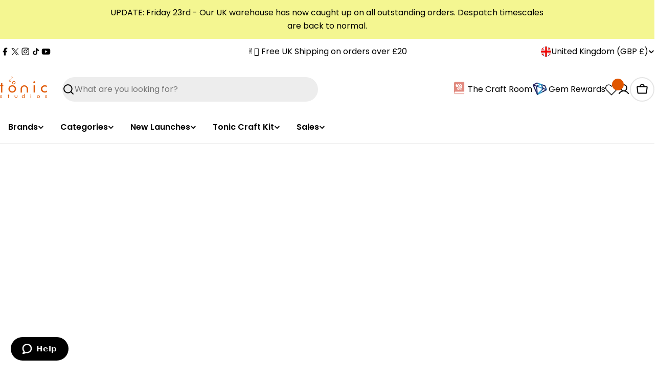

--- FILE ---
content_type: application/javascript
request_url: https://cdn.salesfire.co.uk/code/a4dcff93-be88-4e1c-9687-b3603f82dc64.js
body_size: 6371
content:
if(window.__sf){window.console&&console.log('Salesfire is already loaded!');}
window.__sf=window.__sf||(function(){var config={"debug":false,"site":{"uuid":"a4dcff93-be88-4e1c-9687-b3603f82dc64","domain":"tonic-studios.co.uk","version":null},"tracking":{"type":"snowplow","collector":"thrift","namespace":"sfanalytics","endpoint":"live.smartmetrics.co.uk","tracking_id":"a4dcff93-be88-4e1c-9687-b3603f82dc64","industry":"e34d437a-7591-431d-8216-eb52e64b27d8","listeners":["fbpixel"]},"emails":{"endpoint":"https:\/\/hit.salesfire.co.uk\/emails"},"splittests":{"endpoint":"https:\/\/hit.salesfire.co.uk\/tests"},"geo":{"endpoint":"https:\/\/hit.salesfire.co.uk\/geo"},"data":{"endpoint":"https:\/\/hit.salesfire.co.uk\/data"},"settings":{"display_in_iframes":false,"voucher_page":null},"basket":{"detectors":[{"type":"selector","pattern":"","decimal":".","selector":"#shopify-section-header > div > header > div.header-PC > div > div > div.header-middle__right > div.header-middle__item.header-middle__item--cart > div > div.has-items > form > div.cart-quickview__footer > div.cart-subtotal > span.cart-subtotal__price.text-right"}]},"chat":{"enabled":true},"digi":{"enabled":true},"campaigns":[{"uuid":"c423c0fd-fb80-481d-b84d-0f04b3f02388","show_after":false,"impression_tracking":null,"voucher_code":"WELCOME10","voucher_code_expires_days":2,"tracking_url":null,"tracking_pixel":null,"html":"<head><style type=\"text\/css\">@media screen and (min-width: 1024px) and (max-width: 1099px){.fullscreen-overlay__title{font-size:60px !important}.fullscreen-overlay__subtitle{font-size:40px !important}.fullscreen-overlay__subtitle--smaller{font-size:30px !important}.fullscreen-overlay__text{font-size:16px !important}}@media screen and (min-width: 1100px){.fullscreen-overlay__content{padding-left:70px !important}.fullscreen-overlay__logo,.fullscreen-overlay__terms{left:70px !important}}@media screen and (min-width: 1400px){.fullscreen-overlay__content{padding-left:100px !important}.fullscreen-overlay__logo,.fullscreen-overlay__terms{left:100px !important}}@media screen and (min-width: 1600px){.fullscreen-overlay__content{padding-left:150px !important}.fullscreen-overlay__logo,.fullscreen-overlay__terms{left:150px !important}}@media screen and (max-height: 767px){.fullscreen-overlay__logo{position:relative !important;top:30px !important}.fullscreen-overlay__content{vertical-align:top !important}}@media screen and (max-height: 640px){.fullscreen-overlay__terms{position:static !important}}<\/style><\/head><body data-new-gr-c-s-check-loaded=\"14.1239.0\" data-gr-ext-installed=\"\"><link rel=\"preload\" data-rel=\"stylesheet\" href=\"https:\/\/fonts.googleapis.com\/css?family=Lato:400|Arimo:400|Cabin:700,400,600\"><style type=\"text\/css\">body{font-family:'&#039;Lato&#039;, sans-serif';border:none;margin:0;padding:0}*,*:before,*:after{box-sizing:border-box}a{color:inherit}a,button{transition:filter .3s ease}a:hover,button:hover{filter:brightness(120%);cursor:pointer}<\/style><div style=\"background:rgba(0, 0, 0, .6);bottom:0;left:0;position:fixed;right:0;top:0\" data-trigger=\"dismiss.backdrops\"><\/div><div style=\"display:table;height:100%;padding:0px;position:fixed;width:100%;vertical-align:middle\" data-trigger=\"dismiss.backdrops\"><div style=\"display:table-cell;vertical-align:middle\"><div style=\"background:url(&quot;https:\/\/cdn.salesfire.co.uk\/media\/ca622f88-afce-4b87-bdfc-f94716abf570.jpg&quot;) 50% 50% \/ cover no-repeat rgb(50, 50, 50);box-shadow:rgba(0, 0, 0, 0.3) 0px 0px 6px;border:none;border-radius:0px;font-family:Lato, sans-serif;height:768px;margin-left:auto;margin-right:auto;max-width:none;min-width:0px;padding:0px;position:relative;text-align:start;width:1080px;display:block;min-height:0px;max-height:none\" data-trigger=\"nothing\" data-show=\"before\" data-sfgui-font-family=\"Lato\"><a data-trigger=\"dismiss.close\" style=\"background:none rgba(0, 0, 0, 0.47);border-radius:100%;box-shadow:none;color:rgb(255, 255, 255);font-family:Arimo;font-size:30px;font-weight:400;display:block;height:32px;line-height:32px;position:absolute;right:23px;text-align:center;top:23px;width:32px;cursor:pointer;min-width:0px;max-width:none;min-height:0px;max-height:none\" data-sfgui-font-family=\"Arimo\" __ob__=\"[object Object]\">\u00d7<\/a><img class=\"fullscreen-overlay__logo \" style=\"max-width:none;height:auto;position:absolute;top:40px;right:auto;bottom:auto;left:700px;width:170px;min-width:0px;min-height:0px;max-height:none;z-index:auto\" src=\"https:\/\/cdn.salesfire.co.uk\/media\/00ca7a99-d8bd-43f4-b832-9873293bd0ec.png\" __ob__=\"[object Object]\"><div style=\"letter-spacing:-0.38em;display:table;height:100%;width:100%\"><div class=\"fullscreen-overlay__content \" style=\"display:table-cell;letter-spacing:0;vertical-align:middle;padding:30px 60px;width:60%;height:100%\"><p class=\"fullscreen-overlay__title \" style=\"font-size:60px;line-height:70px;margin:0px auto;font-family:Cabin;font-weight:700;height:auto;width:auto;min-width:0px;max-width:none;min-height:0px;max-height:none;padding:0px;color:rgb(58, 58, 58)\" data-sfgui-font-family=\"Cabin\" __ob__=\"[object Object]\">ARE YOU<br> NEW HERE?<\/p><p class=\"fullscreen-overlay__title \" style=\"font-size:50px;margin:20px 0px 0px;text-align:left;font-family:Cabin;height:auto;width:auto;min-width:0px;max-width:none;min-height:0px;max-height:none;font-weight:700;padding:0px;color:rgb(58, 58, 58)\" data-sfgui-font-family=\"Cabin\" __ob__=\"[object Object]\">ENJOY 10% OFF<\/p><p class=\"fullscreen-overlay__subtitle \" style=\"font-size:30px;line-height:60px;margin:-5px 0px 35px;text-align:left;font-family:Cabin;height:auto;width:auto;min-width:0px;max-width:none;min-height:0px;max-height:none;font-weight:400;padding:0px;color:rgb(58, 58, 58)\" data-sfgui-font-family=\"Cabin\" __ob__=\"[object Object]\">YOUR FIRST ORDER<\/p><button data-trigger=\"action.step\" data-step=\"2\" style=\"font-family:Cabin;background:none rgb(224, 85, 3);color:rgb(255, 255, 255);border:none;display:inline-block;font-size:17px;font-weight:600;padding:20px 60px;text-align:center;height:auto;width:auto;min-width:0px;max-width:none;min-height:0px;max-height:none;margin:0px auto\" data-sfgui-font-family=\"Cabin\" __ob__=\"[object Object]\">YES, CONTINUE<\/button><\/div><div style=\"display:inline-block;letter-spacing:0;vertical-align:middle;width:100%\"><div style=\"height:100%\"><\/div><\/div><\/div><\/div><div style=\"background:url(&quot;https:\/\/cdn.salesfire.co.uk\/media\/ca622f88-afce-4b87-bdfc-f94716abf570.jpg&quot;) 50% 50% \/ cover no-repeat rgb(50, 50, 50);box-shadow:rgba(0, 0, 0, 0.3) 0px 0px 6px;border:none;border-radius:0px;display:none;font-family:Lato, sans-serif;height:100%;margin-left:auto;margin-right:auto;max-width:none;min-width:376px;padding:0px;position:relative;text-align:start;width:100%;min-height:0px;max-height:none;overflow:auto\" data-trigger=\"nothing\" data-show=\"2\" data-sfgui-font-family=\"Lato\"><a data-trigger=\"dismiss.close\" style=\"background:none rgba(0, 0, 0, 0.5);border-radius:100%;box-shadow:none;color:rgb(255, 255, 255);font-family:Arimo;font-size:30px;font-weight:400;display:block;height:32px;line-height:32px;position:absolute;right:23px;text-align:center;top:23px;width:32px;cursor:pointer;min-width:0px;max-width:none;min-height:0px;max-height:none\" data-sfgui-font-family=\"Arimo\" __ob__=\"[object Object]\">\u00d7<\/a><img class=\"fullscreen-overlay__logo \" style=\"max-width:170px;height:auto;position:absolute;top:40px;left:60px;width:auto;min-width:0px;min-height:0px;max-height:none\" src=\"https:\/\/cdn.salesfire.co.uk\/media\/00ca7a99-d8bd-43f4-b832-9873293bd0ec.png\" __ob__=\"[object Object]\"><div style=\"letter-spacing:-0.38em;display:table;height:100%;width:100%\"><div class=\"fullscreen-overlay__content \" style=\"display:table-cell;letter-spacing:0;vertical-align:middle;padding:30px 60px;width:50%;height:100%\"><p class=\"fullscreen-overlay__title \" style=\"font-size:50px;margin:50px 0px 0px;height:auto;width:auto;min-width:0px;max-width:none;min-height:0px;max-height:none;font-family:Cabin;font-weight:700;padding:0px;color:rgb(58, 58, 58)\" data-sfgui-font-family=\"Cabin\" __ob__=\"[object Object]\">10% OFF<\/p><p class=\"fullscreen-overlay__subtitle--smaller \" style=\"font-size:35px;line-height:45px;margin:0px;text-align:left;height:auto;width:auto;min-width:0px;max-width:none;min-height:0px;max-height:none;font-family:Cabin;font-weight:700;color:rgb(58, 58, 58)\" data-sfgui-font-family=\"Cabin\" __ob__=\"[object Object]\">WHEN YOU JOIN OUR<br> MAILING LIST BELOW<\/p><p class=\"fullscreen-overlay__text \" style=\"font-size:20px;line-height:25px;margin:30px 0px;text-align:left;height:auto;width:auto;min-width:0px;max-width:none;min-height:0px;max-height:none;font-family:Cabin;padding:0px;color:rgb(58, 58, 58);font-weight:400\" data-sfgui-font-family=\"Cabin\" __ob__=\"[object Object]\">Enter your details below&nbsp;for <br> your&nbsp;exclusive<strong>&nbsp;10% off<\/strong><strong>code<\/strong><\/p><form data-trigger=\"action.step\" data-step=\"3\" data-url=\"[CURRENT_URL]\" style=\"margin:0\" __ob__=\"[object Object]\"><div style=\"display:flex;gap:10px;max-width:515px\"><input type=\"text\" name=\"first_name\" data-validation=\"name\" style=\"font-family:Arimo;background:rgb(255, 255, 255);border:none;box-shadow:none;color:rgb(127, 127, 127);display:block;font-size:17px;font-weight:400;line-height:23px;margin:0px 0px 15px;padding:18px 27px;max-width:515px;width:100%;height:auto;min-width:0px;min-height:0px;max-height:none\" placeholder=\"First Name\" data-sfgui-font-family=\"Arimo\" __ob__=\"[object Object]\" required=\"true\"><input type=\"text\" name=\"last_name\" data-validation=\"last_name\" style=\"font-family:Arimo;background:rgb(255, 255, 255);border:none;box-shadow:none;color:rgb(127, 127, 127);display:block;font-size:17px;font-weight:400;line-height:23px;margin:0px 0px 15px;padding:18px 27px;max-width:515px;width:100%;height:auto;min-width:0px;min-height:0px;max-height:none\" placeholder=\"Last Name\" data-sfgui-font-family=\"Arimo\" __ob__=\"[object Object]\"><\/div><input type=\"email\" name=\"email\" data-validation=\"email\" style=\"font-family:Arimo;background:rgb(255, 255, 255);border:none;box-shadow:none;color:rgb(127, 127, 127);display:block;font-size:17px;font-weight:400;line-height:23px;margin:0px 0px 25px;padding:18px 27px;max-width:515px;width:100%;height:auto;min-width:0px;min-height:0px;max-height:none\" placeholder=\"Enter email address\" data-sfgui-font-family=\"Arimo\" __ob__=\"[object Object]\" required=\"true\"><button style=\"font-family:Cabin;background:none rgb(224, 85, 3);color:rgb(255, 255, 255);border:none;display:inline-block;font-size:17px;font-weight:600;padding:20px 60px;text-align:center;height:auto;width:auto;min-width:0px;max-width:none;min-height:0px;max-height:none;margin:0px auto\" data-sfgui-font-family=\"Cabin\" __ob__=\"[object Object]\">SUBMIT<\/button><a data-trigger=\"dismiss\" style=\"font-family:Cabin;margin-left:25px;color:rgb(58, 58, 58);display:inline-block;vertical-align:initial;text-decoration:underline;height:auto;width:auto;min-width:0px;max-width:none;min-height:0px;max-height:none;font-weight:400;font-size:15px\" data-sfgui-font-family=\"Cabin\" __ob__=\"[object Object]\" data-url=\"[CURRENT_URL]\">No, thank you<\/a><\/form><p class=\"fullscreen-overlay__terms \" style=\"font-size:11px;position:absolute;bottom:25px;left:60px;text-align:left;font-family:Cabin;height:auto;width:auto;min-width:0px;max-width:none;min-height:0px;max-height:none;font-weight:400;color:rgb(58, 58, 58)\" data-sfgui-font-family=\"Cabin\" __ob__=\"[object Object]\">To see how we process your data view our <u><a href=\"https:\/\/www.tonic-studios.co.uk\/pages\/privacy-policy\" target=\"_blank\">Privacy Policy<\/a><\/u><\/p><\/div><div style=\"display:inline-block;letter-spacing:0;vertical-align:middle;width:100%\"><div style=\"height:100%\"><\/div><\/div><\/div><\/div><div style=\"background:url(&quot;https:\/\/cdn.salesfire.co.uk\/media\/ca622f88-afce-4b87-bdfc-f94716abf570.jpg&quot;) 50% 50% \/ cover no-repeat rgb(58, 58, 58);box-shadow:rgba(0, 0, 0, 0.3) 0px 0px 6px;border:none;border-radius:0px;display:none;font-family:Lato, sans-serif;height:100%;margin-left:auto;margin-right:auto;max-width:none;min-width:376px;padding:0px;position:relative;text-align:start;width:100%;min-height:0px;max-height:none;overflow:auto\" data-trigger=\"nothing\" data-show=\"3\" data-sfgui-font-family=\"Lato\"><a data-trigger=\"dismiss.close\" style=\"background:none rgba(0, 0, 0, 0.5);border-radius:100%;box-shadow:none;color:rgb(255, 255, 255);font-family:Arimo;font-size:30px;font-weight:400;display:block;height:32px;line-height:32px;position:absolute;right:23px;text-align:center;top:23px;width:32px;cursor:pointer;min-width:0px;max-width:none;min-height:0px;max-height:none\" data-sfgui-font-family=\"Arimo\" __ob__=\"[object Object]\">\u00d7<\/a><img class=\"fullscreen-overlay__logo \" style=\"max-width:170px;height:auto;position:absolute;top:40px;left:60px;width:auto;min-width:0px;min-height:0px;max-height:none\" src=\"https:\/\/cdn.salesfire.co.uk\/media\/00ca7a99-d8bd-43f4-b832-9873293bd0ec.png\" __ob__=\"[object Object]\"><div style=\"letter-spacing:-0.38em;display:table;height:100%;width:100%\"><div class=\"fullscreen-overlay__content \" style=\"display:table-cell;letter-spacing:0;vertical-align:middle;padding:30px 60px;width:50%;height:100%\"><p class=\"fullscreen-overlay__title \" style=\"font-size:50px;margin:0px;height:auto;width:auto;min-width:0px;max-width:none;min-height:0px;max-height:none;font-family:Cabin;font-weight:700;padding:0px;color:rgb(58, 58, 58)\" data-sfgui-font-family=\"Cabin\" __ob__=\"[object Object]\">10% OFF<\/p><p class=\"fullscreen-overlay__subtitle--smaller \" style=\"font-size:35px;line-height:45px;margin:0px;text-align:left;height:auto;width:auto;min-width:0px;max-width:none;min-height:0px;max-height:none;font-family:Cabin;font-weight:700;color:rgb(58, 58, 58)\" data-sfgui-font-family=\"Cabin\" __ob__=\"[object Object]\">WHEN YOU JOIN OUR<br> MAILING LIST BELOW<\/p><p class=\"fullscreen-overlay__text \" style=\"font-size:20px;line-height:25px;margin:30px 0px;text-align:left;height:auto;width:auto;min-width:0px;max-width:none;min-height:0px;max-height:none;font-family:Cabin;padding:0px;color:rgb(58, 58, 58);font-weight:400\" data-sfgui-font-family=\"Cabin\" __ob__=\"[object Object]\">Enter your mobile number&nbsp;<br> for&nbsp;your&nbsp;exclusive 10%<strong>&nbsp;off code<\/strong><\/p><form data-trigger=\"action.step\" data-step=\"4\" data-url=\"[CURRENT_URL]\" style=\"margin:0\" __ob__=\"[object Object]\"><input type=\"tel\" name=\"mobile_number\" data-validation=\"phone\" style=\"font-family:Arimo;background:rgb(255, 255, 255);border:none;box-shadow:none;color:rgb(127, 127, 127);display:block;font-size:17px;font-weight:400;line-height:23px;margin:0px 0px 25px;padding:18px 27px;max-width:515px;width:100%;height:auto;min-width:0px;min-height:0px;max-height:none\" placeholder=\"(+44) Enter mobile number\" data-sfgui-font-family=\"Arimo\" __ob__=\"[object Object]\" data-type=\"phone\" autocomplete=\"tel\"><button style=\"font-family:Cabin;background:none rgb(224, 85, 3);color:rgb(255, 255, 255);border:none;display:inline-block;font-size:17px;font-weight:600;padding:20px 60px;text-align:center;height:auto;width:auto;min-width:0px;max-width:none;min-height:0px;max-height:none;margin:0px auto\" data-sfgui-font-family=\"Cabin\" __ob__=\"[object Object]\">SUBMIT<\/button><a data-trigger=\"action.step\" style=\"font-family:Cabin;margin-left:25px;color:rgb(58, 58, 58);display:inline-block;vertical-align:initial;text-decoration:underline;height:auto;width:auto;min-width:0px;max-width:none;min-height:0px;max-height:none;font-weight:400;font-size:15px\" data-sfgui-font-family=\"Cabin\" __ob__=\"[object Object]\" data-url=\"[CURRENT_URL]\" data-step=\"4\">No, thank you<\/a><\/form><p class=\"fullscreen-overlay__terms \" style=\"font-size:11px;position:absolute;bottom:25px;left:60px;text-align:left;font-family:Cabin;height:auto;width:auto;min-width:0px;max-width:none;min-height:0px;max-height:none;font-weight:400;color:rgb(58, 58, 58)\" data-sfgui-font-family=\"Cabin\" __ob__=\"[object Object]\">To see how we process your data view our <u><a href=\"https:\/\/www.tonic-studios.co.uk\/pages\/privacy-policy\" target=\"_blank\">Privacy Policy<\/a><\/u><\/p><\/div><div style=\"display:inline-block;letter-spacing:0;vertical-align:middle;width:100%\"><div style=\"height:100%\"><\/div><\/div><\/div><\/div><div style=\"background:url(&quot;https:\/\/cdn.salesfire.co.uk\/media\/ca622f88-afce-4b87-bdfc-f94716abf570.jpg&quot;) 50% 50% \/ cover no-repeat rgb(54, 54, 54);box-shadow:rgba(0, 0, 0, 0.3) 0px 0px 6px;border:none;border-radius:0px;display:none;font-family:Lato, sans-serif;height:100%;margin-left:auto;margin-right:auto;max-width:none;min-width:376px;padding:0px;position:relative;text-align:start;width:100%;min-height:0px;max-height:none\" data-trigger=\"nothing\" data-show=\"4\" data-sfgui-font-family=\"Lato\"><a data-trigger=\"dismiss.close\" style=\"background:none rgba(0, 0, 0, 0.5);border-radius:100%;box-shadow:none;color:rgb(255, 255, 255);font-family:Arimo;font-size:30px;font-weight:400;display:block;height:32px;line-height:32px;position:absolute;right:23px;text-align:center;top:23px;width:32px;cursor:pointer;min-width:0px;max-width:none;min-height:0px;max-height:none\" data-sfgui-font-family=\"Arimo\" __ob__=\"[object Object]\">\u00d7<\/a><img class=\"fullscreen-overlay__logo \" style=\"max-width:170px;height:auto;position:absolute;top:40px;left:60px;width:auto;min-width:0px;min-height:0px;max-height:none\" src=\"https:\/\/cdn.salesfire.co.uk\/media\/00ca7a99-d8bd-43f4-b832-9873293bd0ec.png\" __ob__=\"[object Object]\"><div style=\"letter-spacing:-0.38em;display:table;height:100%;width:100%\"><div class=\"fullscreen-overlay__content \" style=\"display:table-cell;letter-spacing:0;vertical-align:middle;padding:30px 60px;width:50%;height:100%\"><p class=\"fullscreen-overlay__title \" style=\"color:rgb(58, 58, 58);font-size:70px;margin:0px auto 10px;height:auto;width:auto;min-width:0px;max-width:none;min-height:0px;max-height:none;font-family:Cabin;font-weight:700;padding:0px\" data-sfgui-font-family=\"Cabin\" __ob__=\"[object Object]\">THANK YOU<\/p><p class=\"fullscreen-overlay__text \" style=\"font-size:25px;line-height:25px;margin:0px 0px 35px;text-align:left;font-family:Cabin;height:auto;width:auto;min-width:0px;max-width:none;min-height:0px;max-height:none;font-weight:400;padding:0px;color:rgb(58, 58, 58)\" data-sfgui-font-family=\"Cabin\" __ob__=\"[object Object]\">Here's your code<\/p><div class=\" sfgui-editable \" style=\"height:auto;width:220px;min-width:0px;max-width:none;min-height:0px;max-height:none;border:3px dashed rgb(224, 85, 3);background-color:rgba(212, 46, 41, 0);color:rgb(58, 58, 58);font-family:Cabin;font-weight:700;font-size:17px;text-align:center;margin:0px auto 30px 0px;padding:25px 30px\" data-trigger=\"nothing\" data-url=\"[CURRENT_URL]\" __ob__=\"[object Object]\" data-sfgui-font-family=\"Cabin\">WELCOME10<\/div><button data-trigger=\"action.url\" style=\"font-family:Cabin;background:none rgb(224, 85, 3);color:rgb(255, 255, 255);border:none;display:inline-block;font-size:17px;font-weight:600;padding:20px 60px;text-align:center;height:auto;width:auto;min-width:0px;max-width:none;min-height:0px;max-height:none;margin:0px auto\" data-sfgui-font-family=\"Cabin\" __ob__=\"[object Object]\" data-url=\"[CURRENT_URL]\">CONTINUE SHOPPING<\/button><\/div><div style=\"display:inline-block;letter-spacing:0;vertical-align:middle;width:100%\"><div style=\"height:100%\"><\/div><\/div><\/div><\/div><\/div><\/div><grammarly-desktop-integration data-grammarly-shadow-root=\"true\"><\/grammarly-desktop-integration><\/body>","test":null,"rules":[{"type":"trigger_immediate","properties":{"enabled":1}},{"type":"frequency","properties":{"reset":30,"per_user":2,"per_session":1,"group":"individual","reset_unit":"days"}},{"type":"behaviour","properties":{"context":"page","min_seconds":3,"min_pages":2}},{"type":"devices","properties":{"devices":["desktop"]}},{"type":"visitor_types","properties":{"types":["new"]}}],"digi_campaign_uuid":"7acc3c6f-5c96-4bae-a969-bcdd17bbe598"},{"uuid":"d48919f3-ab5f-4c1e-87ed-beb203de1b56","show_after":false,"impression_tracking":null,"voucher_code":null,"voucher_code_expires_days":2,"tracking_url":null,"tracking_pixel":null,"html":"<head><\/head><body data-new-gr-c-s-check-loaded=\"14.1235.0\" data-gr-ext-installed=\"\"><link rel=\"preload\" data-rel=\"stylesheet\" href=\"https:\/\/fonts.googleapis.com\/css?family=Arima+Madurai:400|Poppins:400,600|Roboto:400\"><style type=\"text\/css\">body{font-family:'&#039;Arima Madurai&#039;, cursive';border:none;margin:0;padding:0}*,*:before,*:after{box-sizing:border-box}a,button{transition:filter .3s ease}a:hover,button:hover{filter:brightness(120%);cursor:pointer}<\/style><div style=\"background:rgba(0, 0, 0, .6);bottom:0;left:0;position:fixed;right:0;top:0\" data-trigger=\"dismiss.backdrops\"><\/div><div style=\"display:table;height:100%;padding:15px;position:fixed;width:100%;vertical-align:middle\" data-trigger=\"dismiss.backdrops\"><div style=\"display:table-cell;vertical-align:middle\"><div style=\"background:0% 0% \/ auto rgb(255, 166, 102);box-shadow:rgba(0, 0, 0, 0.3) 0px 2px 6px;border:8px solid rgb(255, 255, 255);border-radius:8px;font-family:'Arima Madurai', cursive;height:auto;min-height:20px;margin-left:auto;margin-right:auto;max-width:460px;min-width:0px;padding:30px;position:relative;text-align:center;width:100%;display:block\" data-trigger=\"nothing\" data-show=\"before\" data-sfgui-font-family=\"Arima Madurai\"><a data-trigger=\"dismiss.close\" style=\"background:#fff;border-radius:100%;box-shadow:0 2px 6px rgba(0,0,0,.6);cursor:pointer;color:#000;font-family:sans-serif;font-size:20px;font-weight:400;display:block;height:32px;line-height:32px;position:absolute;right:-23px;text-align:center;top:-23px;width:32px;cursor:pointer\">\u00d7<\/a><img src=\"https:\/\/cdn.salesfire.co.uk\/media\/98d56623-4bb9-4f3b-b64a-23c84de32bbb.gif\" style=\"display:inline-block;margin-bottom:30px;width:140px;height:auto;min-width:0px;max-width:none;min-height:0px;max-height:none\" __ob__=\"[object Object]\"><h1 style=\"color:rgb(255, 255, 255);display:block;font-size:26px;font-weight:400;line-height:30px;margin:0px 0px 10px;text-align:center;height:auto;width:auto;min-width:0px;max-width:none;min-height:0px;max-height:none;font-family:Poppins\" data-sfgui-font-family=\"Poppins\" __ob__=\"[object Object]\">Join the VIP SMS List<\/h1><div style=\"color:rgb(255, 255, 255);display:block;font-size:18px;font-weight:400;line-height:26px;margin:0px 0px 30px;text-align:center;height:auto;width:auto;min-width:0px;max-width:none;min-height:0px;max-height:none;font-family:Roboto\" data-sfgui-font-family=\"Roboto\" __ob__=\"[object Object]\">Brand NEW SMS list, please add your details even if you previously signed up.<\/div><form data-trigger=\"action.step\" data-step=\"after\" data-url=\"[CURRENT_URL]\" style=\"margin:0;text-align:left\"><div class=\" sfgui-editable \" style=\"height:auto;width:auto;min-width:0px;max-width:none;min-height:0px;max-height:none;font-family:Poppins;color:rgb(255, 255, 255);padding:0px;margin:0px auto 2px;font-size:18px\" data-sfgui-font-family=\"Poppins\" __ob__=\"[object Object]\">Name<\/div><input style=\"border-radius:3px;font-size:14px;margin-bottom:15px;padding:10px;border:1px solid rgb(0, 0, 0);width:160px;height:auto;min-width:0px;max-width:none;min-height:0px;max-height:none;font-family:Poppins\" name=\"first_name\" type=\"text\" class=\" sfgui-editable \" placeholder=\"Joan\" __ob__=\"[object Object]\" data-sfgui-font-family=\"Poppins\" data-type=\"name\" autocomplete=\"name\" required=\"true\" data-validation=\"name\"><input style=\"border-radius:3px;font-size:14px;margin-bottom:15px;padding:10px;border:1px solid rgb(0, 0, 0);width:160px;height:43px;min-width:0px;max-width:none;min-height:0px;max-height:none;font-family:Poppins\" name=\"last_name\" type=\"text\" class=\" sfgui-editable \" data-sfgui-font-family=\"Poppins\" __ob__=\"[object Object]\" data-type=\"name\" autocomplete=\"name\" required=\"true\" data-validation=\"name\" placeholder=\"Smith\"><div class=\" sfgui-editable \" style=\"height:auto;width:auto;min-width:0px;max-width:none;min-height:0px;max-height:none;font-family:Poppins;color:rgb(255, 255, 255);padding:0px;margin:0px auto 2px;font-size:18px\" data-sfgui-font-family=\"Poppins\" __ob__=\"[object Object]\">Email Address<\/div><input style=\"border-radius:3px;font-size:14px;margin-bottom:15px;padding:10px;border:1px solid rgb(0, 0, 0);width:100%;font-family:Poppins;height:auto;min-width:0px;max-width:none;min-height:0px;max-height:none\" name=\"email\" type=\"text\" class=\" sfgui-editable \" data-sfgui-font-family=\"Poppins\" __ob__=\"[object Object]\" placeholder=\"name@domain.com\" required=\"true\" data-validation=\"email\" data-validation-message=\"Please enter a valid email address\"><div style=\"color:rgb(255, 255, 255);display:inline-block;font-family:Poppins;margin:0px auto 2px;height:auto;width:auto;min-width:0px;max-width:none;min-height:0px;max-height:none;padding:0px;font-size:18px\" data-sfgui-font-family=\"Poppins\" __ob__=\"[object Object]\">Mobile Number<\/div><input type=\"tel\" name=\"mobile_number\" data-validation=\"phone\" style=\"background:rgb(255, 255, 255);border:none;border-radius:3px;box-shadow:none;color:rgb(51, 51, 51);display:inline-block;font-size:14px;font-weight:400;line-height:23px;margin-bottom:20px;padding:10px;width:100%;height:auto;min-width:0px;max-width:none;min-height:0px;max-height:none;font-family:Poppins\" placeholder=\"+44 123 456 789\" data-sfgui-font-family=\"Poppins\" __ob__=\"[object Object]\" required=\"true\" data-type=\"phone\" autocomplete=\"tel\" data-validation-message=\"Please enter a valid mobile phone number\"><button style=\"background:rgb(86, 85, 84);border:none;border-radius:3px;box-shadow:rgb(68, 68, 68) 0px 2px 0px;color:rgb(255, 255, 255);display:inline-block;font-size:28px;font-weight:600;line-height:23px;padding:14px 10px;text-align:center;width:100%;font-family:Poppins;height:auto;min-width:0px;max-width:none;min-height:0px;max-height:none\" data-sfgui-font-family=\"Poppins\" __ob__=\"[object Object]\">Submit<\/button><\/form><div class=\" sfgui-editable \" style=\"border-radius:10px 0px 0px;height:auto;width:auto;min-width:0px;max-width:none;min-height:0px;max-height:none;font-family:Poppins;font-size:10px;font-weight:400;margin:10px auto 0px;padding:0px\" data-sfgui-font-family=\"Poppins\" __ob__=\"[object Object]\">By signing up via text you agree to receive recurring automated marketing messages and shopping cart reminders at the phone number provided. Consent is not a condition of purchase. Reply STOP to unsubscribe, see Terms of Service for full details.<\/div><a data-trigger=\"dismiss\" style=\"color:rgb(255, 255, 255);display:inline-block;margin-top:30px;text-decoration:underline;font-family:Poppins;font-weight:400;height:auto;width:auto;min-width:0px;max-width:none;min-height:0px;max-height:none\" data-sfgui-font-family=\"Poppins\" __ob__=\"[object Object]\">No, thank you.<\/a><\/div><div style=\"background:0% 0% \/ auto rgb(255, 166, 102);box-shadow:rgba(0, 0, 0, 0.3) 0px 2px 6px;border:8px solid rgb(255, 255, 255);border-radius:8px;display:none;font-family:'Arima Madurai', cursive;height:auto;min-height:20px;margin-left:auto;margin-right:auto;max-width:460px;min-width:0px;padding:30px;position:relative;text-align:center;width:100%\" data-trigger=\"nothing\" data-show=\"after\" data-sfgui-font-family=\"Arima Madurai\"><a data-trigger=\"dismiss.close\" style=\"background:#fff;border-radius:100%;box-shadow:0 2px 6px rgba(0,0,0,.6);cursor:pointer;color:#000;font-family:sans-serif;font-size:20px;font-weight:400;display:block;height:32px;line-height:32px;position:absolute;right:-23px;text-align:center;top:-23px;width:32px;cursor:pointer\">\u00d7<\/a><img src=\"https:\/\/cdn.salesfire.co.uk\/media\/98d56623-4bb9-4f3b-b64a-23c84de32bbb.gif\" style=\"display:inline-block;margin-bottom:30px;width:140px;height:auto;min-width:0px;max-width:none;min-height:0px;max-height:none\" __ob__=\"[object Object]\"><h1 style=\"color:rgb(255, 255, 255);display:block;font-size:28px;font-weight:400;line-height:30px;margin:0px 0px 10px;text-align:center;font-family:Poppins;height:auto;width:auto;min-width:0px;max-width:none;min-height:0px;max-height:none\" data-sfgui-font-family=\"Poppins\" __ob__=\"[object Object]\">Thank you<\/h1><div style=\"color:rgb(255, 255, 255);display:block;font-size:18px;font-weight:400;line-height:26px;margin:0px 0px 30px;text-align:center;font-family:Poppins;height:auto;width:auto;min-width:0px;max-width:none;min-height:0px;max-height:none\" data-sfgui-font-family=\"Poppins\" __ob__=\"[object Object]\">You are now on the VIP SMS list :)<\/div><a data-trigger=\"action.url\" style=\"color:rgb(255, 255, 255);display:inline-block;text-decoration:underline;font-family:Poppins;height:auto;width:auto;min-width:0px;max-width:none;min-height:0px;max-height:none\" data-sfgui-font-family=\"Poppins\" __ob__=\"[object Object]\" data-url=\"https:\/\/www.tonic-studios.co.uk\/\">Continue shopping.<\/a><\/div><\/div><\/div><grammarly-desktop-integration data-grammarly-shadow-root=\"true\"><\/grammarly-desktop-integration><\/body>","test":null,"rules":[{"type":"trigger_immediate","properties":{"enabled":1}},{"type":"urls","properties":{"groups":[[{"type":"include.exact","pattern":"https:\/\/www.tonic-studios.co.uk\/pages\/vip-sms"}]],"type":"whitelist"}}]},{"uuid":"7e8ff32d-d1c0-4beb-93cc-61c3c94a9d5a","show_after":false,"impression_tracking":null,"voucher_code":"HELLO10","voucher_code_expires_days":2,"tracking_url":null,"tracking_pixel":null,"html":"<head><\/head><body data-new-gr-c-s-check-loaded=\"14.1255.0\" data-gr-ext-installed=\"\"><link rel=\"preload\" data-rel=\"stylesheet\" href=\"https:\/\/fonts.googleapis.com\/css?family=Arima+Madurai:400|Poppins:400,600\"><style type=\"text\/css\">body{font-family:'&#039;Arima Madurai&#039;, cursive';border:none;margin:0;padding:0}*,*:before,*:after{box-sizing:border-box}a,button{transition:filter .3s ease}a:hover,button:hover{filter:brightness(120%);cursor:pointer}<\/style><div style=\"background:rgba(0, 0, 0, .6);bottom:0;left:0;position:fixed;right:0;top:0\" data-trigger=\"dismiss.backdrops\"><\/div><div style=\"display:table;height:100%;padding:15px;position:fixed;width:100%;vertical-align:middle\" data-trigger=\"dismiss.backdrops\"><div style=\"display:table-cell;vertical-align:middle\"><div style=\"background:0% 0% \/ auto rgb(255, 166, 102);box-shadow:rgba(0, 0, 0, 0.3) 0px 2px 6px;border:8px solid rgb(255, 255, 255);border-radius:8px;font-family:'Arima Madurai', cursive;height:auto;min-height:20px;margin-left:auto;margin-right:auto;max-width:460px;min-width:0px;padding:30px;position:relative;text-align:center;width:100%;display:block\" data-trigger=\"nothing\" data-show=\"before\" data-sfgui-font-family=\"Arima Madurai\"><a data-trigger=\"dismiss.close\" style=\"background:#fff;border-radius:100%;box-shadow:0 2px 6px rgba(0,0,0,.6);cursor:pointer;color:#000;font-family:sans-serif;font-size:20px;font-weight:400;display:block;height:32px;line-height:32px;position:absolute;right:-23px;text-align:center;top:-23px;width:32px;cursor:pointer\">\u00d7<\/a><img src=\"https:\/\/cdn.salesfire.co.uk\/media\/98d56623-4bb9-4f3b-b64a-23c84de32bbb.gif\" style=\"display:inline-block;margin:0px auto 10px;width:110px;height:auto;min-width:0px;max-width:none;min-height:0px;max-height:none;padding:0px\" __ob__=\"[object Object]\"><h1 style=\"color:rgb(255, 255, 255);display:block;font-size:20px;font-weight:400;line-height:30px;margin:0px 0px 5px;text-align:center;height:auto;width:auto;min-width:0px;max-width:none;min-height:0px;max-height:none;font-family:Poppins;padding:0px\" data-sfgui-font-family=\"Poppins\" __ob__=\"[object Object]\">Join our Mailing List<\/h1><div style=\"color:rgb(255, 255, 255);display:block;font-size:13px;font-weight:400;line-height:26px;margin:0px 0px 7px;text-align:center;height:auto;width:auto;min-width:0px;max-width:none;min-height:0px;max-height:none;font-family:Poppins;padding:0px;white-space:normal\" data-sfgui-font-family=\"Poppins\" __ob__=\"[object Object]\">To receive regular marketing communications from Tonic Studios, please complete this form. (If you have stopped receiving emails, please sign up again!) <\/div><form data-trigger=\"action.step\" data-step=\"after\" data-url=\"[CURRENT_URL]\" style=\"margin:0;text-align:left\"><div class=\" sfgui-editable \" style=\"height:auto;width:auto;min-width:0px;max-width:none;min-height:0px;max-height:none;font-family:Poppins;color:rgb(255, 255, 255);padding:0px;margin:0px auto 1px;font-size:16px\" data-sfgui-font-family=\"Poppins\" __ob__=\"[object Object]\">Name<\/div><input style=\"border-radius:3px;font-size:14px;margin:0px auto 5px;padding:10px;border:1px solid rgb(0, 0, 0);width:160px;height:30px;min-width:0px;max-width:none;min-height:0px;max-height:none;font-family:Poppins;text-decoration:none;font-style:normal\" name=\"first_name\" type=\"text\" class=\" sfgui-editable \" placeholder=\"Joan\" __ob__=\"[object Object]\" data-sfgui-font-family=\"Poppins\" data-type=\"name\" autocomplete=\"name\" required=\"true\" data-validation=\"name\"><input style=\"border-radius:3px;font-size:14px;margin:0px auto 5px;padding:10px;border:1px solid rgb(0, 0, 0);width:160px;font-family:Poppins;height:30px;min-width:0px;max-width:none;min-height:0px;max-height:none;font-weight:inherit\" name=\"last_name\" type=\"text\" class=\" sfgui-editable \" data-sfgui-font-family=\"Poppins\" __ob__=\"[object Object]\" data-type=\"name\" autocomplete=\"name\" placeholder=\"Smith\" required=\"true\" data-validation=\"name\"><div class=\" sfgui-editable \" style=\"height:auto;width:auto;min-width:0px;max-width:none;min-height:0px;max-height:none;font-family:Poppins;color:rgb(255, 255, 255);padding:0px;margin:0px auto 1px;font-size:16px\" data-sfgui-font-family=\"Poppins\" __ob__=\"[object Object]\">Email Address<\/div><input style=\"border-radius:3px;font-size:14px;margin:0px auto 5px;padding:10px;border:1px solid rgb(0, 0, 0);width:100%;font-family:Poppins;height:30px;min-width:0px;max-width:none;min-height:0px;max-height:none\" name=\"email\" type=\"text\" class=\" sfgui-editable \" data-sfgui-font-family=\"Poppins\" __ob__=\"[object Object]\" placeholder=\"name@domain.com\" required=\"true\" data-validation=\"email\" data-validation-message=\"Please enter a valid email address\"><div style=\"color:rgb(255, 255, 255);display:inline-block;font-family:Poppins;margin:0px auto 2px;height:auto;width:auto;min-width:0px;max-width:none;min-height:0px;max-height:none;padding:0px;font-size:16px\" data-sfgui-font-family=\"Poppins\" __ob__=\"[object Object]\">Mobile Number<\/div><input type=\"tel\" name=\"mobile_number\" data-validation=\"phone\" style=\"background:rgb(255, 255, 255);border:none;border-radius:3px;box-shadow:none;color:rgb(51, 51, 51);display:inline-block;font-size:14px;font-weight:400;line-height:23px;margin:0px auto 10px;padding:10px;width:100%;height:30px;min-width:0px;max-width:none;min-height:0px;max-height:none;font-family:Poppins\" placeholder=\"+44 123 456 789\" data-sfgui-font-family=\"Poppins\" __ob__=\"[object Object]\" data-type=\"phone\" autocomplete=\"tel\" data-validation-message=\"Please enter a valid mobile phone number\"><button style=\"background:rgb(86, 85, 84);border:none;border-radius:3px;box-shadow:rgb(68, 68, 68) 0px 2px 0px;color:rgb(255, 255, 255);display:inline-block;font-size:20px;font-weight:600;line-height:23px;padding:7px 10px 14px;text-align:center;width:200px;font-family:Poppins;height:34px;min-width:0px;max-width:none;min-height:0px;max-height:none;margin:0px auto;position:relative;top:0px;right:auto;bottom:auto;left:80px;z-index:auto\" data-sfgui-font-family=\"Poppins\" __ob__=\"[object Object]\">Submit<\/button><\/form><div class=\" sfgui-editable \" style=\"border-radius:10px 0px 0px;height:auto;width:auto;min-width:0px;max-width:none;min-height:0px;max-height:none;font-family:Poppins;font-size:10px;font-weight:400;margin:10px auto 0px;padding:0px\" data-sfgui-font-family=\"Poppins\" __ob__=\"[object Object]\">By signing up you agree to receive recurring automated marketing messages and shopping cart reminders. Consent is not a condition of purchase. Reply STOP to unsubscribe, see Terms of Service for full details.<\/div><a data-trigger=\"dismiss\" style=\"color:rgb(255, 255, 255);display:inline-block;margin:5px auto 0px;text-decoration:underline;font-family:Poppins;font-weight:400;height:auto;width:auto;min-width:0px;max-width:none;min-height:0px;max-height:none;padding:0px\" data-sfgui-font-family=\"Poppins\" __ob__=\"[object Object]\">No, thank you.<\/a><\/div><div style=\"background:0% 0% \/ auto rgb(255, 166, 102);box-shadow:rgba(0, 0, 0, 0.3) 0px 2px 6px;border:8px solid rgb(255, 255, 255);border-radius:8px;display:none;font-family:'Arima Madurai', cursive;height:auto;min-height:20px;margin-left:auto;margin-right:auto;max-width:460px;min-width:0px;padding:30px;position:relative;text-align:center;width:100%\" data-trigger=\"nothing\" data-show=\"after\" data-sfgui-font-family=\"Arima Madurai\"><a data-trigger=\"dismiss.close\" style=\"background:#fff;border-radius:100%;box-shadow:0 2px 6px rgba(0,0,0,.6);cursor:pointer;color:#000;font-family:sans-serif;font-size:20px;font-weight:400;display:block;height:32px;line-height:32px;position:absolute;right:-23px;text-align:center;top:-23px;width:32px;cursor:pointer\">\u00d7<\/a><img src=\"https:\/\/cdn.salesfire.co.uk\/media\/98d56623-4bb9-4f3b-b64a-23c84de32bbb.gif\" style=\"display:inline-block;margin-bottom:30px;width:140px;height:auto;min-width:0px;max-width:none;min-height:0px;max-height:none\" __ob__=\"[object Object]\"><h1 style=\"color:rgb(255, 255, 255);display:block;font-size:28px;font-weight:400;line-height:30px;margin:0px 0px 10px;text-align:center;font-family:Poppins;height:auto;width:auto;min-width:0px;max-width:none;min-height:0px;max-height:none\" data-sfgui-font-family=\"Poppins\" __ob__=\"[object Object]\">Thank you<\/h1><div style=\"color:rgb(255, 255, 255);display:block;font-size:18px;font-weight:400;line-height:26px;margin:0px 0px 15px;text-align:center;font-family:Poppins;height:auto;width:auto;min-width:0px;max-width:none;min-height:0px;max-height:none;padding:0px\" data-sfgui-font-family=\"Poppins\" __ob__=\"[object Object]\">Here's a voucher for 10% off your next order!<\/div><div style=\"padding:5px 30px;border:1px solid rgb(0, 0, 0);height:auto;width:auto;min-width:0px;max-width:none;min-height:0px;max-height:none;border-radius:3px;background-color:rgb(255, 255, 255);margin:0px auto 5px\" class=\" sfgui-can-have-children sfgui-editable \"><div class=\" sfgui-editable \" data-sfgui-font-family=\"Poppins\" __ob__=\"[object Object]\" style=\"font-family:Poppins;font-weight:400;font-size:22px\">HELLO10<\/div><\/div><div class=\" sfgui-editable \" style=\"height:auto;width:auto;min-width:0px;max-width:none;min-height:0px;max-height:none;font-family:Poppins;font-size:12px;margin:0px auto 15px;padding:0px;color:rgb(255, 255, 255)\" data-sfgui-font-family=\"Poppins\" __ob__=\"[object Object]\">Voucher valid for a single use only per customer.<\/div><a data-trigger=\"action.url\" style=\"color:rgb(255, 255, 255);display:inline-block;text-decoration:underline;font-family:Poppins;height:auto;width:auto;min-width:0px;max-width:none;min-height:0px;max-height:none\" data-sfgui-font-family=\"Poppins\" __ob__=\"[object Object]\" data-url=\"https:\/\/www.tonic-studios.co.uk\/\">Continue shopping.<\/a><\/div><\/div><\/div><grammarly-desktop-integration data-grammarly-shadow-root=\"true\"><\/grammarly-desktop-integration><\/body>","test":null,"rules":[{"type":"trigger_immediate","properties":{"enabled":1}},{"type":"urls","properties":{"groups":[[{"type":"include.exact","pattern":"https:\/\/www.tonic-studios.co.uk\/pages\/signup"}]],"type":"whitelist"}}]}],"recommendations":{"units":[{"uuid":"e11242f4-dc3b-4496-b4da-465a271e408a","campaign_uuid":"c21b25b1-ff3a-493f-81e8-9a1b12adf71e","type":"email","selector_action":"replace","rules":[{"type":"filter_out_of_stock","properties":{"enabled":1}}]},{"uuid":"98a8bfb8-17a2-40c1-bbe3-9ba6a9a947d7","campaign_uuid":"58a5ff04-c7e0-4320-b9b2-42bc22d47911","type":"email","selector_action":"replace","rules":[{"type":"filter_out_of_stock","properties":{"enabled":1}}]},{"uuid":"9ec2f0c9-e3b3-4aa1-9fe8-c07d5a626c67","campaign_uuid":"54172c7e-add0-4164-94d1-ed39e31bc916","type":"email","selector_action":"replace","rules":[{"type":"filter_out_of_stock","properties":{"enabled":1}}]},{"uuid":"200c071a-0683-4187-be00-90c23eadbed1","campaign_uuid":"ce567f02-8eef-4c10-8823-529e02e139ce","type":"onsite","selector":"#shopify-section-1586280444000 > div > div","selector_action":"after","rules":[{"type":"filter_out_of_stock","properties":{"enabled":1}}]},{"uuid":"7858facc-ddf8-4f0d-b8fd-fd6e49c6c32f","campaign_uuid":"3b973796-9b51-4423-8f15-bb700a563d4d","type":"onsite","selector":".product-recommendations__inner > :nth-child(2)","selector_action":"replace","rules":[{"type":"filter_out_of_stock","properties":{"enabled":1}},{"type":"urls","properties":{"groups":[[{"type":"include.product","pattern":""}]],"type":"whitelist"}}]},{"uuid":"36588a95-ce74-4c25-9495-50712191e486","campaign_uuid":"c5332db6-1477-4164-a505-a5ea59d0e005","type":"onsite","selector":".usf-sr-paging","selector_action":"after","rules":[{"type":"filter_out_of_stock","properties":{"enabled":1}},{"type":"urls","properties":{"groups":[[{"type":"include.contains","pattern":"\/collections\/"}]],"type":"whitelist"}}]}]},"search":{"enabled":true,"currency":"GBP","inputs":[{"selector":"input[name=\"q\"]","container_selector":null}],"input_selector":"input[type=\"search\"]","container_selector":null,"config":{"version":"fullscreen","placeholderType":null,"placeholderText":["What are you looking for?"],"font":{"family":"Cabin","type":"google","cssName":"Cabin","stylesheet":null,"weights":["400","500","600","700"]},"highlightColor":"rgba(225,87,0,1)","saleColour":"#888888","priceColor":null,"suggestionsShadow":false,"productColumns":2,"imageSearchEnabled":false,"showQuerySuggestions":true,"allowDarkMode":false,"headerSelector":"#shopify-section-header","maxWidth":null,"hideBrands":false,"showCategoryFilter":false,"showBrandFilter":true,"showColourFilter":true,"showSizeFilter":false,"showSortFilter":true,"showGenderFilter":false,"showPrice":true,"showPriceSavings":true,"showPriceRRP":true,"showPriceDiscount":true,"showVoiceSearch":true,"showOutOfStockIndicator":true,"customFilters":[],"defaultFormSubmission":false,"navigationDetection":false,"querySpellchecker":true,"queryVersion":"2021-05","saveSearchQuery":false,"offsetThresholdValue":"40","offsetThresholdType":"%","minQueryLength":0,"splitExactResults":false,"currency":"GBP","weightings":{"title":2.121615436892684,"brand":0.12,"category":0.43857142857142856,"description":0.7857142857142857,"synonyms":0.01,"colour":0.7371428571428572,"size":0.3957142857142857,"gender":0,"age_group":0,"stock_availability":2.221604091955813,"image_tag":0,"product_id":0,"price":0.22,"keywords":0.75,"purchases":2.154434690031884,"recently_added":10,"full_priced":0,"discounted":0},"filters":{"show_out_of_stock":true}},"weightings":{"title":2.121615436892684,"brand":0.937142857142857,"category":0.7085714285714286,"description":0.7857142857142857,"synonyms":0.01,"colour":1.4125375446227544,"size":0.5842857142857143,"gender":0,"age_group":0,"stock_availability":10,"image_tag":0,"product_id":0,"price":0.22,"keywords":0,"purchases":2.154434690031884,"recently_added":10,"full_priced":0,"discounted":0},"filters":{"show_out_of_stock":true},"query_parser_exclusions":[],"filter_labels":{"rating":"Product rating","custom_product":"Custom product","shipping_interval_unit_type":"Shipping interval unit type","has_subscription":"Has subscription","variant_mpn":"Variant MPN"},"filter_sorts":{"colour":"count:desc","size":"numerical:asc","rating":"count:desc","custom_product":"count:desc","shipping_interval_unit_type":"count:desc","has_subscription":"count:desc","variant_mpn":"count:desc"}}},d=document;function load(url){var s=d.createElement('script');s.async=true;s.src=url;d.head.appendChild(s);};load('https://cdn.salesfire.co.uk/js/app/main1.min.js');(function(p,l,o,w,i,n,g){if(!p[i]){p.GlobalSnowplowNamespace=p.GlobalSnowplowNamespace||[];p.GlobalSnowplowNamespace.push(i);p[i]=function(){(p[i].q=p[i].q||[]).push(arguments)};p[i].q=p[i].q||[];load(w)}}(window,d,"script","//cdn.salesfire.co.uk/sp/3.3.0.js",config.tracking.namespace));return{config:config};})();